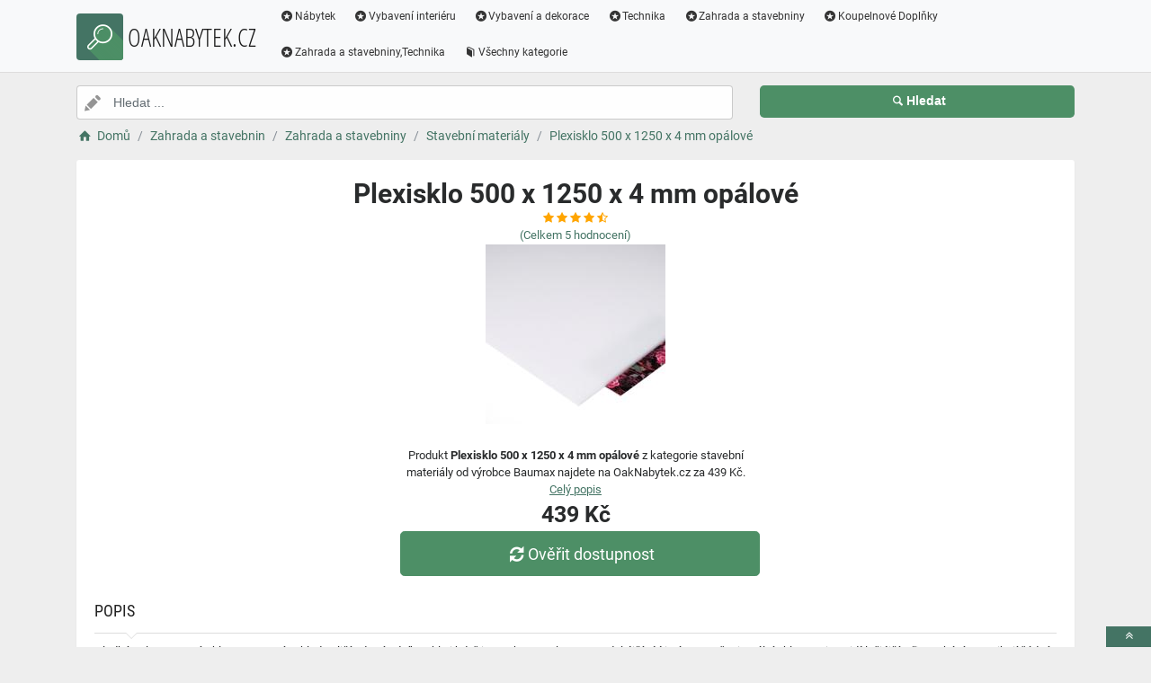

--- FILE ---
content_type: text/html; charset=utf-8
request_url: https://www.oaknabytek.cz/a/plexisklo-500-x-1250-x-4-mm-opalove/104942
body_size: 5559
content:
<!DOCTYPE html><html lang=cs><head><script type=text/plain data-cookiecategory=analytics defer>
                (
                    function (w, d, s, l, i) {
                        w[l] = w[l] || [];
                        w[l].push({
                            'gtm.start': new Date().getTime(), event: 'gtm.js'
                        });
                        var f = d.getElementsByTagName(s)[0],
                            j = d.createElement(s),
                            dl = l != 'dataLayer' ? '&l=' + l : '';
                        j.async = true; j.src = 'https://www.googletagmanager.com/gtm.js?id=' + i + dl; f.parentNode.insertBefore(j, f);
                    })(window, document, 'script', 'dataLayer', 'GTM-TV2F6CS');
            </script><meta charset=utf-8><meta name=viewport content="width=device-width, initial-scale=1"><meta name=description content="Produkt Plexisklo 500 x 1250 x 4 mm opálové"><meta name=title content="Plexisklo 500 x 1250 x 4 mm opálové"><meta name=robots content="index, follow"><title>Plexisklo 500 x 1250 x 4 mm opálové | Nábytek a vybavení pro váš domov</title><link rel=icon type=image/x-icon href=/logo/logo.png><link rel=apple-touch-icon href=/logo/logo.png><link rel=stylesheet href=/Styles/css/pace_flash.min.css><link rel=stylesheet href=/Styles/css/bootstrap.min.css><link rel=stylesheet href=/Styles/css/style.min.css><body><noscript><iframe src="//www.googletagmanager.com/ns.html?id=GTM-TV2F6CS" height=0 width=0 style=display:none;visibility:hidden></iframe></noscript><div id=wrapper><div id=navbar class=header><nav class="navbar fixed-top navbar-site navbar-light bg-light navbar-expand-md" role=navigation><div class=container><div class=navbar-identity><a href="//www.OakNabytek.cz/" class="navbar-brand logo logo-title"> <span> <i class="icon-search-2 ln-shadow-logo"></i> </span><span>OAKNABYTEK.CZ</span> </a> <button aria-label=navbarCollapse data-target=.navbar-collapse data-toggle=collapse class="navbar-toggler pull-right" type=button> <svg width=30 height=30 focusable=false><path stroke=currentColor stroke-width=2 stroke-linecap=round stroke-miterlimit=10 d="M4 7h22M4 15h22M4 23h22" /></svg> </button></div><div class="navbar-collapse collapse"><ul class="nav navbar-nav ml-auto navbar-right"><li class=nav-item><a href=//www.OakNabytek.cz/c/nabytek/21 class=nav-link><i class=icon-star-circled></i>Nábytek</a><li class=nav-item><a href=//www.OakNabytek.cz/c/vybaveni-interieru/2 class=nav-link><i class=icon-star-circled></i>Vybavení interiéru</a><li class=nav-item><a href=//www.OakNabytek.cz/c/vybaveni-a-dekorace/8 class=nav-link><i class=icon-star-circled></i>Vybavení a dekorace</a><li class=nav-item><a href=//www.OakNabytek.cz/c/technika/60 class=nav-link><i class=icon-star-circled></i>Technika</a><li class=nav-item><a href=//www.OakNabytek.cz/c/zahrada-a-stavebniny/249 class=nav-link><i class=icon-star-circled></i>Zahrada a stavebniny</a><li class=nav-item><a href=//www.OakNabytek.cz/c/koupelnove-doplnky/1628 class=nav-link><i class=icon-star-circled></i>Koupelnové Doplňky</a><li class=nav-item><a href=//www.OakNabytek.cz/c/zahrada-a-stavebniny-technika/1408 class=nav-link><i class=icon-star-circled></i>Zahrada a stavebniny,Technika</a><li class=nav-item><a href=//www.OakNabytek.cz/c class=nav-link><i class=icon-book></i>Všechny kategorie</a></ul></div></div></nav></div><div class=main-container><div class="container intro2"><div class="row search-row2 animated fadeInUp searchIntro2"><div class="col-xl-8 col-sm-8 search-col relative"><i class="icon-pencil-2 icon-append2"></i> <input name=searched id=searched class="form-control has-icon" placeholder="Hledat ..."></div><div class="col-xl-4 col-sm-4 search-col"><button onclick="window.location.href='/s/'+encodeURI(document.getElementById('searched').value)" class="btn btn-primary btn-search btn-block" style=margin-left:0.1px> <i class=icon-search></i><strong>Hledat</strong> </button></div></div></div><input type=hidden id=hfSearched name=hfSearched><div class=container><nav aria-label=breadcrumb role=navigation><ol itemscope itemtype=http://schema.org/BreadcrumbList class=breadcrumb><li itemprop=itemListElement itemscope itemtype=http://schema.org/ListItem class=breadcrumb-item><a itemprop=item href="//www.OakNabytek.cz/"> <i class=icon-home></i> <span itemprop=name>Domů</span> </a><meta itemprop=position content=1><li itemprop=itemListElement itemscope itemtype=http://schema.org/ListItem class=breadcrumb-item><a itemprop=item href=//www.OakNabytek.cz/c/zahrada-a-stavebnin/3485> <span itemprop=name>Zahrada a stavebnin</span> </a><meta itemprop=position content=2><li itemprop=itemListElement itemscope itemtype=http://schema.org/ListItem class=breadcrumb-item><a itemprop=item href=//www.OakNabytek.cz/c/zahrada-a-stavebniny/249> <span itemprop=name>Zahrada a stavebniny</span> </a><meta itemprop=position content=3><li itemprop=itemListElement itemscope itemtype=http://schema.org/ListItem class=breadcrumb-item><a itemprop=item href=//www.OakNabytek.cz/c/stavebni-materialy/3491> <span itemprop=name>Stavební materiály</span> </a><meta itemprop=position content=4><li itemprop=itemListElement itemscope itemtype=http://schema.org/ListItem class=breadcrumb-item><a itemprop=item href=//www.OakNabytek.cz/a/plexisklo-500-x-1250-x-4-mm-opalove/104942> <span itemprop=name>Plexisklo 500 x 1250 x 4 mm opálové</span> </a><meta itemprop=position content=5></ol></nav></div><div class=container><div class=row><div class="col-md-12 page-content col-thin-right"><div class="inner inner-box ads-details-wrapper"><div class=detail-header><h1 class=auto-heading>Plexisklo 500 x 1250 x 4 mm opálové</h1><div class="HodnoceniSlevaNovinkaDetail row"><div class=col-md-12><span class="fa fa-star checked"></span> <span class="fa fa-star checked"></span> <span class="fa fa-star checked"></span> <span class="fa fa-star checked"></span> <span class="fa fa-star-half-full checked"></span></div><div class=col-md-12><a rel=nofollow href="//www.OakNabytek.cz/exit/a/104942?g=1">(Celkem<span> 5 </span> hodnocení)</a></div><div class=col-md-12></div></div></div><div class=row><div class="col-md-12 imgDetailDiv"><a rel=nofollow href="//www.OakNabytek.cz/exit/a/104942?g=2"> <img class=myImg src=/myimages/plexisklo-500-x-1250-x-4-mm-opalove103231103231.png onerror="this.src='/images/imgnotfound.jpg'" alt="Plexisklo 500 x 1250 x 4 mm opálové"> </a></div><div class=myDetail-descr><span> Produkt <b>Plexisklo 500 x 1250 x 4 mm opálové</b> z kategorie stavební materiály od výrobce Baumax najdete na OakNabytek.cz za 439 Kč. <a class=decor-underline rel=nofollow href="//www.OakNabytek.cz/exit/a/104942?g=4">Celý popis</a> </span> <span class=priceDetail> 439 Kč </span> <a class="btn btn-success btn-lg btnBig" rel=nofollow href="//www.OakNabytek.cz/exit/a/104942?g=3"> <i class=icon-arrows-cw></i> Ověřit dostupnost </a></div></div><div class=Ads-Details><h2 class=list-title>Popis</h2><div class=row><div class="ads-details-info-description col-md-12 break-word">Hladké polystyrenové sklo se na první pohled neliší od pøírodního skla,i když je vyrobeno z plastu. Je odolnìjší vùèi nárazu než minerální sklo a co je nejdùležitìjší, při praskání nevznikají žádné tøísky nebo ostré hrany (proto se jmenuje bezpeènostní sklo). Vyznaèuje se vysokou odolností proti prasknutí, nízkou hmotností a snadným zpracováním. Lze ho používat pouze v interiéru, protože není odolné vùcí vlivu povìtrnostních podmínek.</div></div><div class=myGrid><strong>Ean: <strong class=detail-info-end>8023985010538</strong></strong> <strong> Značka: <span> <a class=detail-info-end href=//www.OakNabytek.cz/b/baumax/2> Baumax </a> </span> </strong> <strong> Prodejce: <span> <a class=detail-info-end href=//www.OakNabytek.cz/k/baumax/1> Baumax </a> </span> </strong></div></div><div class="content-footer text-center"><a class="btn btn-block btn-lg" rel=nofollow href="//www.OakNabytek.cz/exit/a/104942?g=7"> <i class=icon-search-1></i> Zjistit více informací od prodejce <img class=sameProductShop src=/eshopsImages/baumax.png alt=Baumax> </a></div></div></div></div><div class="col-xl-12 content-box"><div class="row row-featured row-featured-category"><div class="col-xl-12 box-title"><div class=inner><h2>Varianty produktu Plexisklo 500 x 1250 x 4 mm opálové</h2></div></div><div class="col-xl-12 content-box"><div class="row row-featured row-featured-category"><div class="col-md-4 col-6 f-article"><div class="inner innerArticle"><span class="slevanovinka top">TOP</span> <a aria-label=plexisklo-500-x-1500-x-4-mm-opalove-rating class=a-rating rel=nofollow href="//www.OakNabytek.cz/exit/a/104943?g=1"> <span class="fa fa-star checked"></span> <span class="fa fa-star checked"></span> <span class="fa fa-star checked"></span> <span class="fa fa-star checked"></span> <span class="fa fa-star checked"></span> </a> <a aria-label=plexisklo-500-x-1500-x-4-mm-opalove-img rel=nofollow href="//www.OakNabytek.cz/exit/a/104943?g=2"> <span class=imgBox> <img loading=lazy class="pictureboxy img-responsive lazy" src=/myimages/plexisklo-500-x-1500-x-4-mm-opalove103234103234.png onerror="this.src='/images/imgnotfound.jpg'" alt="Plexisklo 500 x 1500 x 4 mm opálové"> </span> </a> <a aria-label=plexisklo-500-x-1500-x-4-mm-opalove-name class=articleName href=//www.OakNabytek.cz/a/plexisklo-500-x-1500-x-4-mm-opalove/104943> Plexisklo 500 x 1500 x 4 mm opálové </a> <span class=item-price> 519 K&#x10D;</span></div></div><div class="col-md-4 col-6 f-article"><div class="inner innerArticle"><span class="slevanovinka top">TOP</span> <a aria-label=plexisklo-500-x-250-x-2-mm-opalove-rating class=a-rating rel=nofollow href="//www.OakNabytek.cz/exit/a/104936?g=1"> <span class="fa fa-star checked"></span> <span class="fa fa-star checked"></span> <span class="fa fa-star checked"></span> <span class="fa fa-star checked"></span> <span class="fa fa-star-half-full checked"></span> </a> <a aria-label=plexisklo-500-x-250-x-2-mm-opalove-img rel=nofollow href="//www.OakNabytek.cz/exit/a/104936?g=2"> <span class=imgBox> <img loading=lazy class="pictureboxy img-responsive lazy" src=/myimages/plexisklo-500-x-250-x-2-mm-opalove103219103219.png onerror="this.src='/images/imgnotfound.jpg'" alt="Plexisklo 500 x 250 x 2 mm opálové"> </span> </a> <a aria-label=plexisklo-500-x-250-x-2-mm-opalove-name class=articleName href=//www.OakNabytek.cz/a/plexisklo-500-x-250-x-2-mm-opalove/104936> Plexisklo 500 x 250 x 2 mm opálové </a> <span class=item-price> 69 K&#x10D;</span></div></div><div class="col-md-4 col-6 f-article"><div class="inner innerArticle"><span class="slevanovinka top">TOP</span> <a aria-label=plexisklo-500-x-500-x-2-mm-opalove-rating class=a-rating rel=nofollow href="//www.OakNabytek.cz/exit/a/104937?g=1"> <span class="fa fa-star checked"></span> <span class="fa fa-star checked"></span> <span class="fa fa-star checked"></span> <span class="fa fa-star checked"></span> <span class="fa fa-star-half-full checked"></span> </a> <a aria-label=plexisklo-500-x-500-x-2-mm-opalove-img rel=nofollow href="//www.OakNabytek.cz/exit/a/104937?g=2"> <span class=imgBox> <img loading=lazy class="pictureboxy img-responsive lazy" src=/myimages/plexisklo-500-x-500-x-2-mm-opalove103221103221.png onerror="this.src='/images/imgnotfound.jpg'" alt="Plexisklo 500 x 500 x 2 mm opálové"> </span> </a> <a aria-label=plexisklo-500-x-500-x-2-mm-opalove-name class=articleName href=//www.OakNabytek.cz/a/plexisklo-500-x-500-x-2-mm-opalove/104937> Plexisklo 500 x 500 x 2 mm opálové </a> <span class=item-price> 109 K&#x10D;</span></div></div><div class="col-md-4 col-6 f-article"><div class="inner innerArticle"><span class="slevanovinka top">TOP</span> <a aria-label=plexisklo-1000-x-2000-x-2-mm-opalove-rating class=a-rating rel=nofollow href="//www.OakNabytek.cz/exit/a/104664?g=1"> <span class="fa fa-star checked"></span> <span class="fa fa-star checked"></span> <span class="fa fa-star checked"></span> <span class="fa fa-star checked"></span> <span class="fa fa-star-o checked"></span> </a> <a aria-label=plexisklo-1000-x-2000-x-2-mm-opalove-img rel=nofollow href="//www.OakNabytek.cz/exit/a/104664?g=2"> <span class=imgBox> <img loading=lazy class="pictureboxy img-responsive lazy" src=/myimages/plexisklo-1000-x-2000-x-2-mm-opalove3486934869.png onerror="this.src='/images/imgnotfound.jpg'" alt="Plexisklo 1000 x 2000 x 2 mm opálové"> </span> </a> <a aria-label=plexisklo-1000-x-2000-x-2-mm-opalove-name class=articleName href=//www.OakNabytek.cz/a/plexisklo-1000-x-2000-x-2-mm-opalove/104664> Plexisklo 1000 x 2000 x 2 mm opálové </a> <span class=item-price> 809 K&#x10D;</span></div></div><div class="col-md-4 col-6 f-article"><div class="inner innerArticle"><span class="slevanovinka top">TOP</span> <a aria-label=plexisklo-1000-x-500-x-4-mm-opalove-rating class=a-rating rel=nofollow href="//www.OakNabytek.cz/exit/a/104668?g=1"> <span class="fa fa-star checked"></span> <span class="fa fa-star checked"></span> <span class="fa fa-star checked"></span> <span class="fa fa-star checked"></span> <span class="fa fa-star-half-full checked"></span> </a> <a aria-label=plexisklo-1000-x-500-x-4-mm-opalove-img rel=nofollow href="//www.OakNabytek.cz/exit/a/104668?g=2"> <span class=imgBox> <img loading=lazy class="pictureboxy img-responsive lazy" src=/myimages/plexisklo-1000-x-500-x-4-mm-opalove3487734877.png onerror="this.src='/images/imgnotfound.jpg'" alt="Plexisklo 1000 x 500 x 4 mm opálové"> </span> </a> <a aria-label=plexisklo-1000-x-500-x-4-mm-opalove-name class=articleName href=//www.OakNabytek.cz/a/plexisklo-1000-x-500-x-4-mm-opalove/104668> Plexisklo 1000 x 500 x 4 mm opálové </a> <span class=item-price> 329 K&#x10D;</span></div></div><div class="col-md-4 col-6 f-article"><div class="inner innerArticle"><span class="slevanovinka top">TOP</span> <a aria-label=plexisklo-1000-x-500-x-2mm-opalove-rating class=a-rating rel=nofollow href="//www.OakNabytek.cz/exit/a/104665?g=1"> <span class="fa fa-star checked"></span> <span class="fa fa-star checked"></span> <span class="fa fa-star checked"></span> <span class="fa fa-star-o checked"></span> <span class="fa fa-star-o checked"></span> </a> <a aria-label=plexisklo-1000-x-500-x-2mm-opalove-img rel=nofollow href="//www.OakNabytek.cz/exit/a/104665?g=2"> <span class=imgBox> <img loading=lazy class="pictureboxy img-responsive lazy" src=/myimages/plexisklo-1000-x-500-x-2mm-opalove3487134871.png onerror="this.src='/images/imgnotfound.jpg'" alt="Plexisklo 1000 x 500 x  2mm opálové"> </span> </a> <a aria-label=plexisklo-1000-x-500-x-2mm-opalove-name class=articleName href=//www.OakNabytek.cz/a/plexisklo-1000-x-500-x-2mm-opalove/104665> Plexisklo 1000 x 500 x 2mm opálové </a> <span class=item-price> 199 K&#x10D;</span></div></div></div></div></div></div><div class="col-xl-12 content-box"><div class="row row-featured row-featured-category"><div class="col-xl-12 box-title"><div class=inner><h2><a href=//www.OakNabytek.cz/c/stavebni-materialy/3491>Další produkty z kategorie Stavební materiály</a></h2></div></div><div class="col-xl-12 content-box"><div class="row row-featured row-featured-category"><div class="col-md-4 col-6 f-article"><div class="inner innerArticle"><span> <span class="slevanovinka novinka"> Novinka</span> </span> <a aria-label=trapezova-deska-pc-2000-x-900-x-0-5-mm-bezbarva-rating class=a-rating rel=nofollow href="//www.OakNabytek.cz/exit/a/128655?g=1"> <span class="fa fa-star checked"></span> <span class="fa fa-star checked"></span> <span class="fa fa-star checked"></span> <span class="fa fa-star checked"></span> <span class="fa fa-star-o checked"></span> </a> <a aria-label=trapezova-deska-pc-2000-x-900-x-0-5-mm-bezbarva-img rel=nofollow href="//www.OakNabytek.cz/exit/a/128655?g=2"> <span class=imgBox> <img loading=lazy class="pictureboxy img-responsive lazy" src=/myimages/trapezova-deska-pc-2000-x-900-x-0-5-mm-bezbarva180870180870.png onerror="this.src='/images/imgnotfound.jpg'" alt="Trapézová deska PC 2000 x 900 x 0,5 mm bezbarvá"> </span> </a> <a aria-label=trapezova-deska-pc-2000-x-900-x-0-5-mm-bezbarva-name class=articleName href=//www.OakNabytek.cz/a/trapezova-deska-pc-2000-x-900-x-0-5-mm-bezbarva/128655> Trapézová deska PC 2000 x 900 x 0,5 mm bezbarvá </a> <span class=item-price> 399 K&#x10D;</span></div></div><div class="col-md-4 col-6 f-article"><div class="inner innerArticle"><span> <span class="slevanovinka novinka"> Novinka</span> </span> <a aria-label=trapezova-deska-pc-2000-x-900-x-0-5-mm-kourova-rating class=a-rating rel=nofollow href="//www.OakNabytek.cz/exit/a/128668?g=1"> <span class="fa fa-star checked"></span> <span class="fa fa-star checked"></span> <span class="fa fa-star checked"></span> <span class="fa fa-star checked"></span> <span class="fa fa-star-o checked"></span> </a> <a aria-label=trapezova-deska-pc-2000-x-900-x-0-5-mm-kourova-img rel=nofollow href="//www.OakNabytek.cz/exit/a/128668?g=2"> <span class=imgBox> <img loading=lazy class="pictureboxy img-responsive lazy" src=/myimages/trapezova-deska-pc-2000-x-900-x-0-5-mm-kourova180883180883.png onerror="this.src='/images/imgnotfound.jpg'" alt="Trapézová deska PC 2000 x 900 x 0,5 mm kouřová"> </span> </a> <a aria-label=trapezova-deska-pc-2000-x-900-x-0-5-mm-kourova-name class=articleName href=//www.OakNabytek.cz/a/trapezova-deska-pc-2000-x-900-x-0-5-mm-kourova/128668> Trapézová deska PC 2000 x 900 x 0,5 mm kouřová </a> <span class=item-price> 399 K&#x10D;</span></div></div><div class="col-md-4 col-6 f-article"><div class="inner innerArticle"><span> <span class="slevanovinka sleva">Sleva</span> </span> <a aria-label=plexisklo-1000-x-1000-x-4mm-grafitova-rating class=a-rating rel=nofollow href="//www.OakNabytek.cz/exit/a/94790?g=1"> <span class="fa fa-star checked"></span> <span class="fa fa-star checked"></span> <span class="fa fa-star checked"></span> <span class="fa fa-star-o checked"></span> <span class="fa fa-star-o checked"></span> </a> <a aria-label=plexisklo-1000-x-1000-x-4mm-grafitova-img rel=nofollow href="//www.OakNabytek.cz/exit/a/94790?g=2"> <span class=imgBox> <img loading=lazy class="pictureboxy img-responsive lazy" src=/myimages/plexisklo-1000-x-1000-x-4mm-grafitova151420151420.png onerror="this.src='/images/imgnotfound.jpg'" alt="Plexisklo 1000 x 1000 x 4mm grafitová"> </span> </a> <a aria-label=plexisklo-1000-x-1000-x-4mm-grafitova-name class=articleName href=//www.OakNabytek.cz/a/plexisklo-1000-x-1000-x-4mm-grafitova/94790> Plexisklo 1000 x 1000 x 4mm grafitová </a> <span class=item-price><span class=item-price-discount>859 K&#x10D;</span> 729 K&#x10D;</span></div></div><div class="col-md-4 col-6 f-article"><div class="inner innerArticle"><span> <span class="slevanovinka novinka"> Novinka</span> <span class="slevanovinka sleva">Sleva</span> </span> <a aria-label=plexisklo-500-x-250-x-2mm-grafitova-rating class=a-rating rel=nofollow href="//www.OakNabytek.cz/exit/a/94778?g=1"> <span class="fa fa-star checked"></span> <span class="fa fa-star checked"></span> <span class="fa fa-star checked"></span> <span class="fa fa-star checked"></span> <span class="fa fa-star-o checked"></span> </a> <a aria-label=plexisklo-500-x-250-x-2mm-grafitova-img rel=nofollow href="//www.OakNabytek.cz/exit/a/94778?g=2"> <span class=imgBox> <img loading=lazy class="pictureboxy img-responsive lazy" src=/myimages/plexisklo-500-x-250-x-2mm-grafitova151408151408.png onerror="this.src='/images/imgnotfound.jpg'" alt="Plexisklo 500 x 250 x 2mm grafitová"> </span> </a> <a aria-label=plexisklo-500-x-250-x-2mm-grafitova-name class=articleName href=//www.OakNabytek.cz/a/plexisklo-500-x-250-x-2mm-grafitova/94778> Plexisklo 500 x 250 x 2mm grafitová </a> <span class=item-price><span class=item-price-discount>79 K&#x10D;</span> 69 K&#x10D;</span></div></div><div class="col-md-4 col-6 f-article"><div class="inner innerArticle"><span class="slevanovinka top">TOP</span> <a aria-label=bison-lepidlo-fast-fix-power-10-g-rating class=a-rating rel=nofollow href="//www.OakNabytek.cz/exit/a/117947?g=1"> <span class="fa fa-star checked"></span> <span class="fa fa-star checked"></span> <span class="fa fa-star checked"></span> <span class="fa fa-star checked"></span> <span class="fa fa-star-o checked"></span> </a> <a aria-label=bison-lepidlo-fast-fix-power-10-g-img rel=nofollow href="//www.OakNabytek.cz/exit/a/117947?g=2"> <span class=imgBox> <img loading=lazy class="pictureboxy img-responsive lazy" src=/myimages/bison-lepidlo-fast-fix-power-10-g166523166523.png onerror="this.src='/images/imgnotfound.jpg'" alt="BISON lepidlo FAST FIX POWER 10 g"> </span> </a> <a aria-label=bison-lepidlo-fast-fix-power-10-g-name class=articleName href=//www.OakNabytek.cz/a/bison-lepidlo-fast-fix-power-10-g/117947> BISON lepidlo FAST FIX POWER 10 g </a> <span class=item-price> 379 K&#x10D;</span></div></div><div class="col-md-4 col-6 f-article"><div class="inner innerArticle"><span class="slevanovinka top">TOP</span> <a aria-label=plexisklo-500-x-500-x-2-mm-opalove-rating class=a-rating rel=nofollow href="//www.OakNabytek.cz/exit/a/104937?g=1"> <span class="fa fa-star checked"></span> <span class="fa fa-star checked"></span> <span class="fa fa-star checked"></span> <span class="fa fa-star checked"></span> <span class="fa fa-star-half-full checked"></span> </a> <a aria-label=plexisklo-500-x-500-x-2-mm-opalove-img rel=nofollow href="//www.OakNabytek.cz/exit/a/104937?g=2"> <span class=imgBox> <img loading=lazy class="pictureboxy img-responsive lazy" src=/myimages/plexisklo-500-x-500-x-2-mm-opalove103221103221.png onerror="this.src='/images/imgnotfound.jpg'" alt="Plexisklo 500 x 500 x 2 mm opálové"> </span> </a> <a aria-label=plexisklo-500-x-500-x-2-mm-opalove-name class=articleName href=//www.OakNabytek.cz/a/plexisklo-500-x-500-x-2-mm-opalove/104937> Plexisklo 500 x 500 x 2 mm opálové </a> <span class=item-price> 109 K&#x10D;</span></div></div></div></div></div></div><div class="col-xl-12 content-box"><div class="row row-featured row-featured-category"><div class="col-xl-12 box-title"><div class=inner><h2><a href=//www.OakNabytek.cz/b/baumax/2>Další produkty od výrobce Baumax</a></h2></div></div><div class="col-xl-12 content-box"><div class="row row-featured row-featured-category"><div class="col-md-4 col-6 f-article"><div class="inner innerArticle"><span class="slevanovinka top">TOP</span> <a aria-label=koberec-waffle-0-8-1-5-mrd-408-rating class=a-rating rel=nofollow href="//www.OakNabytek.cz/exit/a/44885?g=1"> <span class="fa fa-star checked"></span> <span class="fa fa-star checked"></span> <span class="fa fa-star checked"></span> <span class="fa fa-star checked"></span> <span class="fa fa-star-o checked"></span> </a> <a aria-label=koberec-waffle-0-8-1-5-mrd-408-img rel=nofollow href="//www.OakNabytek.cz/exit/a/44885?g=2"> <span class=imgBox> <img loading=lazy class="pictureboxy img-responsive lazy" src=/myimages/koberec-waffle-0-8-1-5-mrd-408123342123342.png onerror="this.src='/images/imgnotfound.jpg'" alt="Koberec Waffle 0,8/1,5 MRD-408"> </span> </a> <a aria-label=koberec-waffle-0-8-1-5-mrd-408-name class=articleName href=//www.OakNabytek.cz/a/koberec-waffle-0-8-1-5-mrd-408/44885> Koberec Waffle 0,8/1,5 MRD-408 </a> <span class=item-price> 749 K&#x10D;</span></div></div><div class="col-md-4 col-6 f-article"><div class="inner innerArticle"><span class="slevanovinka top">TOP</span> <a aria-label=regal-dvojity-classic-bila-rating class=a-rating rel=nofollow href="//www.OakNabytek.cz/exit/a/116426?g=1"> <span class="fa fa-star checked"></span> <span class="fa fa-star checked"></span> <span class="fa fa-star checked"></span> <span class="fa fa-star checked"></span> <span class="fa fa-star-o checked"></span> </a> <a aria-label=regal-dvojity-classic-bila-img rel=nofollow href="//www.OakNabytek.cz/exit/a/116426?g=2"> <span class=imgBox> <img loading=lazy class="pictureboxy img-responsive lazy" src=/myimages/regal-dvojity-classic-bila164957164957.png onerror="this.src='/images/imgnotfound.jpg'" alt="Regál dvojitý Classic bílá"> </span> </a> <a aria-label=regal-dvojity-classic-bila-name class=articleName href=//www.OakNabytek.cz/a/regal-dvojity-classic-bila/116426> Regál dvojitý Classic bílá </a> <span class=item-price> 6599 K&#x10D;</span></div></div><div class="col-md-4 col-6 f-article"><div class="inner innerArticle"><span class="slevanovinka top">TOP</span> <a aria-label=psaci-stul-low-bily-160x80x3-6-model-3-rating class=a-rating rel=nofollow href="//www.OakNabytek.cz/exit/a/124096?g=1"> <span class="fa fa-star checked"></span> <span class="fa fa-star checked"></span> <span class="fa fa-star checked"></span> <span class="fa fa-star checked"></span> <span class="fa fa-star-o checked"></span> </a> <a aria-label=psaci-stul-low-bily-160x80x3-6-model-3-img rel=nofollow href="//www.OakNabytek.cz/exit/a/124096?g=2"> <span class=imgBox> <img loading=lazy class="pictureboxy img-responsive lazy" src=/myimages/psaci-stul-low-bily-160x80x3-6-model-3175007175007.png onerror="this.src='/images/imgnotfound.jpg'" alt="Psací Stůl Low Bílý 160x80x3,6 Model 3"> </span> </a> <a aria-label=psaci-stul-low-bily-160x80x3-6-model-3-name class=articleName href=//www.OakNabytek.cz/a/psaci-stul-low-bily-160x80x3-6-model-3/124096> Psací Stůl Low Bílý 160x80x3,6 Model 3 </a> <span class=item-price> 5199 K&#x10D;</span></div></div><div class="col-md-4 col-6 f-article"><div class="inner innerArticle"><span class="slevanovinka top">TOP</span> <a aria-label=konferencni-stolek-80-austin-cerna-zlaty-rating class=a-rating rel=nofollow href="//www.OakNabytek.cz/exit/a/125068?g=1"> <span class="fa fa-star checked"></span> <span class="fa fa-star checked"></span> <span class="fa fa-star checked"></span> <span class="fa fa-star-o checked"></span> <span class="fa fa-star-o checked"></span> </a> <a aria-label=konferencni-stolek-80-austin-cerna-zlaty-img rel=nofollow href="//www.OakNabytek.cz/exit/a/125068?g=2"> <span class=imgBox> <img loading=lazy class="pictureboxy img-responsive lazy" src=/myimages/konferencni-stolek-80-austin-cerna-zlaty176102176102.png onerror="this.src='/images/imgnotfound.jpg'" alt="Konferenční Stolek 80 Austin Černá/Zlatý"> </span> </a> <a aria-label=konferencni-stolek-80-austin-cerna-zlaty-name class=articleName href=//www.OakNabytek.cz/a/konferencni-stolek-80-austin-cerna-zlaty/125068> Konferenční Stolek 80 Austin Černá/Zlatý </a> <span class=item-price> 5399 K&#x10D;</span></div></div><div class="col-md-4 col-6 f-article"><div class="inner innerArticle"><span class="slevanovinka top">TOP</span> <a aria-label=komoda-polica-switch-sb-i-grafit-cerna-rating class=a-rating rel=nofollow href="//www.OakNabytek.cz/exit/a/36730?g=1"> <span class="fa fa-star checked"></span> <span class="fa fa-star checked"></span> <span class="fa fa-star checked"></span> <span class="fa fa-star checked"></span> <span class="fa fa-star-o checked"></span> </a> <a aria-label=komoda-polica-switch-sb-i-grafit-cerna-img rel=nofollow href="//www.OakNabytek.cz/exit/a/36730?g=2"> <span class=imgBox> <img loading=lazy class="pictureboxy img-responsive lazy" src=/myimages/komoda-polica-switch-sb-i-grafit-cerna111164111164.png onerror="this.src='/images/imgnotfound.jpg'" alt="Komoda+Polica Switch Sb I Grafit/Černá"> </span> </a> <a aria-label=komoda-polica-switch-sb-i-grafit-cerna-name class=articleName href=//www.OakNabytek.cz/a/komoda-polica-switch-sb-i-grafit-cerna/36730> Komoda+Polica Switch Sb I Grafit/Černá </a> <span class=item-price> 5999 K&#x10D;</span></div></div><div class="col-md-4 col-6 f-article"><div class="inner innerArticle"><span> <span class="slevanovinka novinka"> Novinka</span> </span> <a aria-label=komoda-sorento-ii-120x89x48-rating class=a-rating rel=nofollow href="//www.OakNabytek.cz/exit/a/47150?g=1"> <span class="fa fa-star checked"></span> <span class="fa fa-star checked"></span> <span class="fa fa-star checked"></span> <span class="fa fa-star checked"></span> <span class="fa fa-star-half-full checked"></span> </a> <a aria-label=komoda-sorento-ii-120x89x48-img rel=nofollow href="//www.OakNabytek.cz/exit/a/47150?g=2"> <span class=imgBox> <img loading=lazy class="pictureboxy img-responsive lazy" src=/myimages/komoda-sorento-ii-120x89x48126166126166.png onerror="this.src='/images/imgnotfound.jpg'" alt="Komoda Sorento II 120X89X48"> </span> </a> <a aria-label=komoda-sorento-ii-120x89x48-name class=articleName href=//www.OakNabytek.cz/a/komoda-sorento-ii-120x89x48/47150> Komoda Sorento II 120X89X48 </a> <span class=item-price> 4999 K&#x10D;</span></div></div></div></div></div></div><div class="col-xl-12 content-box"><div class="row row-featured row-featured-category"><div class="col-xl-12 box-title no-border"><div class=inner><h2><a href=/e>Oblíbené E-shopy </a></h2></div></div><div class="col-xl-2 col-md-3 col-sm-3 col-xs-4 f-category" style=height:193.978px><div class="inner eshopDiv"><a href=//www.OakNabytek.cz/exit/ee/1> <span class=imgBox> <img loading=lazy class="pictureboxy img-responsive lazy" style=max-height:400px src=/eshopsImages/baumax.png onerror="this.src='/images/imgnotfound.jpg'" alt=Baumax> </span> <span class=imgBoxSpan>Baumax</span> </a></div></div></div></div></div></div><input name=Antiforgery type=hidden value=CfDJ8MLgj-P0GF9Np4r2YLUdUAx3CHDDCz3wmbO2JUQ7zXZ2_peIiTFZrLV5cS_TB7uNn7JoUszbpOMOo4fTH0inThbsf-xk6-7VoocuDbSG-BuskNnQLMLYL6UdFO2jWOWK3ygDpN2kaBYOZYSdSBWwjB0><div class=page-info><div class=bg-overly><div class="container text-center section-promo"><div class=row><div class="col-sm-4 col-xs-6 col-xxs-12"><div class=iconbox-wrap><div class=iconbox><div class=iconbox-wrap-icon><i class=icon-gift></i></div><div class=iconbox-wrap-content><span class=myCount>74577</span><div class=iconbox-wrap-text>Produktů</div></div></div></div></div><div class="col-sm-4 col-xs-6 col-xxs-12"><div class=iconbox-wrap><div class=iconbox><div class=iconbox-wrap-icon><i class=icon-book></i></div><div class=iconbox-wrap-content><span class=myCount>1658</span><div class=iconbox-wrap-text>Kategorií</div></div></div></div></div><div class="col-sm-4 col-xs-6 col-xxs-12"><div class=iconbox-wrap><div class=iconbox><div class=iconbox-wrap-icon><i class=icon-bandcamp></i></div><div class=iconbox-wrap-content><span class=myCount>342</span><div class=iconbox-wrap-text>Značek</div></div></div></div></div></div></div></div></div><footer class=main-footer><div class=footer-content><div class=container><div class="myFooter row"><div class="col-xl-6 col-xl-6 col-md-6 col-6"><span class=footer-title>O nás</span> <span> Katalog plný nábytku, stavebnin a vybavení pro váš dům </span></div><div class="col-xl-2 col-xl-2 col-md-2 col-6"><div class=footer-col><span class=footer-title>Informace</span><ul class="list-unstyled footer-nav"><li><a href=//www.OakNabytek.cz/slevove-kupony-akce>Slevové kupóny a akce</a><li><a href=//www.OakNabytek.cz/c>Všechny kategorie</a><li><a href=//www.OakNabytek.cz/b>Všechny značky</a><li><a href=//www.OakNabytek.cz/e>Všechny e-shopy</a><li><a href=//www.OakNabytek.cz/n>Novinky</a><li><a href=//www.OakNabytek.cz/d>Slevy</a></ul></div></div><div class="col-xl-2 col-xl-2 col-md-2 col-6"><div class=footer-col><span class=footer-title>Blog</span><ul class="list-unstyled footer-nav"><li><a href=//www.OakNabytek.cz/blog>Náš magazín</a></ul></div></div><div class="col-xl-2 col-xl-2 col-md-2 col-6"><div class=footer-col><span class=footer-title>Stránky</span><ul class="list-unstyled footer-nav"><li><a href=//www.OakNabytek.cz/o-nas>O nás</a><li><a href=//www.OakNabytek.cz/cookies>Cookies</a></ul></div></div><div style=clear:both></div><div class=row style=padding-left:15px><a href=//www.OakNabytek.cz/k/baumax/1 class=nav-link>Baumax</a></div><div class=col-xl-12><div class="copy-info text-center">©OAKNABYTEK.CZ 2026</div></div></div></div><a aria-label=toTop href=#top class="back-top text-center" onclick="$('body,html').animate({scrollTop:0},500);return false" style=display:inline> <i class="fa fa-angle-double-up"></i> </a></div></footer></div><script src=/js/jquery.min.js></script><script src=/js/popper.min.js></script><script src=/js/pace.min.js></script><script src=/js/bootstrap.min.js></script><script src=/js/vendors.min.js></script><script src=/js/script.js></script><script src=/js/jquery-ui.js></script><script src=/js/cookieconsent.js></script><script src=/js/cookieconsent-init.js></script><script src=/js/JsSearch.js></script><script type=application/ld+json>{"@context":"https://schema.org/","@type":"Product","name":"Plexisklo 500 x 1250 x 4 mm opálové","gtin":"8023985010538","image":"/myimages/plexisklo-500-x-1250-x-4-mm-opalove103231103231.png","description":"Hladké polystyrenové sklo se na první pohled neliší od pøírodního skla,i když je vyrobeno z plastu. Je odolnìjší vùèi nárazu než minerální sklo a co je nejdùležitìjší, při praskání nevznikají žádné tøísky nebo ostré hrany (proto se jmenuje bezpeènostní sklo).
Vyznaèuje se vysokou odolností proti prasknutí, nízkou hmotností a snadným zpracováním.
Lze ho používat pouze v interiéru, protože není odolné vùcí vlivu povìtrnostních podmínek.","sku":"103231","brand":{"@type":"Brand","name":"Baumax"},"aggregateRating":{"@type":"AggregateRating","ratingValue":"4.7","ratingCount":"4","bestRating":"5","worstRating":"1"},"offers":{"@type":"Offer","url":"www.oaknabytek.cz/a/plexisklo-500-x-1250-x-4-mm-opalove/104942","priceCurrency":"CZK","price":"439","itemCondition":"http://schema.org/NewCondition","availability":"https://schema.org/InStock"}}</script>